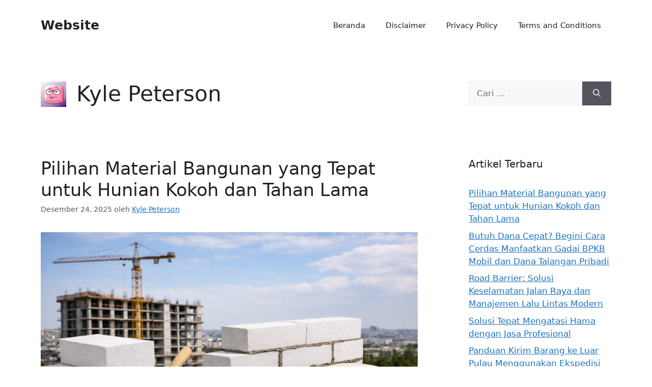

--- FILE ---
content_type: text/html; charset=UTF-8
request_url: https://medalsofhonor.org/author/kylepeterson/
body_size: 14921
content:
<!DOCTYPE html>
<html lang="id">
<head>
	<meta charset="UTF-8">
	<meta name='robots' content='noindex, follow' />
<meta name="viewport" content="width=device-width, initial-scale=1">
	<!-- This site is optimized with the Yoast SEO plugin v26.8 - https://yoast.com/product/yoast-seo-wordpress/ -->
	<title>Kyle Peterson, Author at Website</title>
	<meta property="og:locale" content="id_ID" />
	<meta property="og:type" content="profile" />
	<meta property="og:title" content="Kyle Peterson, Author at Website" />
	<meta property="og:url" content="https://medalsofhonor.org/author/kylepeterson/" />
	<meta property="og:site_name" content="Website" />
	<meta property="og:image" content="https://secure.gravatar.com/avatar/d0a84b4721d6dea9f8c73261f145c822?s=500&d=wavatar&r=x" />
	<meta name="twitter:card" content="summary_large_image" />
	<script type="application/ld+json" class="yoast-schema-graph">{"@context":"https://schema.org","@graph":[{"@type":"ProfilePage","@id":"https://medalsofhonor.org/author/kylepeterson/","url":"https://medalsofhonor.org/author/kylepeterson/","name":"Kyle Peterson, Author at Website","isPartOf":{"@id":"https://medalsofhonor.org/#website"},"primaryImageOfPage":{"@id":"https://medalsofhonor.org/author/kylepeterson/#primaryimage"},"image":{"@id":"https://medalsofhonor.org/author/kylepeterson/#primaryimage"},"thumbnailUrl":"https://medalsofhonor.org/wp-content/uploads/2025/12/Pilihan-Material-Bangunan-yang-Tepat-untuk-Hunian-Kokoh-dan-Tahan-Lama.png","breadcrumb":{"@id":"https://medalsofhonor.org/author/kylepeterson/#breadcrumb"},"inLanguage":"id","potentialAction":[{"@type":"ReadAction","target":["https://medalsofhonor.org/author/kylepeterson/"]}]},{"@type":"ImageObject","inLanguage":"id","@id":"https://medalsofhonor.org/author/kylepeterson/#primaryimage","url":"https://medalsofhonor.org/wp-content/uploads/2025/12/Pilihan-Material-Bangunan-yang-Tepat-untuk-Hunian-Kokoh-dan-Tahan-Lama.png","contentUrl":"https://medalsofhonor.org/wp-content/uploads/2025/12/Pilihan-Material-Bangunan-yang-Tepat-untuk-Hunian-Kokoh-dan-Tahan-Lama.png","width":900,"height":600},{"@type":"BreadcrumbList","@id":"https://medalsofhonor.org/author/kylepeterson/#breadcrumb","itemListElement":[{"@type":"ListItem","position":1,"name":"Home","item":"https://medalsofhonor.org/"},{"@type":"ListItem","position":2,"name":"Archives for Kyle Peterson"}]},{"@type":"WebSite","@id":"https://medalsofhonor.org/#website","url":"https://medalsofhonor.org/","name":"Website","description":"Website","publisher":{"@id":"https://medalsofhonor.org/#/schema/person/b8491282dd7314ea3b83bc06a4d58b71"},"potentialAction":[{"@type":"SearchAction","target":{"@type":"EntryPoint","urlTemplate":"https://medalsofhonor.org/?s={search_term_string}"},"query-input":{"@type":"PropertyValueSpecification","valueRequired":true,"valueName":"search_term_string"}}],"inLanguage":"id"},{"@type":["Person","Organization"],"@id":"https://medalsofhonor.org/#/schema/person/b8491282dd7314ea3b83bc06a4d58b71","name":"Kyle Peterson","image":{"@type":"ImageObject","inLanguage":"id","@id":"https://medalsofhonor.org/#/schema/person/image/","url":"https://secure.gravatar.com/avatar/9baae8830d3763651f1cbb851c9863d37d4790d4da2393d80e2aa8ee8d35b749?s=96&d=wavatar&r=x","contentUrl":"https://secure.gravatar.com/avatar/9baae8830d3763651f1cbb851c9863d37d4790d4da2393d80e2aa8ee8d35b749?s=96&d=wavatar&r=x","caption":"Kyle Peterson"},"logo":{"@id":"https://medalsofhonor.org/#/schema/person/image/"},"mainEntityOfPage":{"@id":"https://medalsofhonor.org/author/kylepeterson/"}}]}</script>
	<!-- / Yoast SEO plugin. -->


<link rel="alternate" type="application/rss+xml" title="Website &raquo; Feed" href="https://medalsofhonor.org/feed/" />
<link rel="alternate" type="application/rss+xml" title="Website &raquo; Umpan Komentar" href="https://medalsofhonor.org/comments/feed/" />
<link rel="alternate" type="application/rss+xml" title="Pos Website &raquo; oleh Umpan Kyle Peterson" href="https://medalsofhonor.org/author/kylepeterson/feed/" />
<style id='wp-img-auto-sizes-contain-inline-css'>
img:is([sizes=auto i],[sizes^="auto," i]){contain-intrinsic-size:3000px 1500px}
/*# sourceURL=wp-img-auto-sizes-contain-inline-css */
</style>
<style id='wp-emoji-styles-inline-css'>

	img.wp-smiley, img.emoji {
		display: inline !important;
		border: none !important;
		box-shadow: none !important;
		height: 1em !important;
		width: 1em !important;
		margin: 0 0.07em !important;
		vertical-align: -0.1em !important;
		background: none !important;
		padding: 0 !important;
	}
/*# sourceURL=wp-emoji-styles-inline-css */
</style>
<style id='wp-block-library-inline-css'>
:root{--wp-block-synced-color:#7a00df;--wp-block-synced-color--rgb:122,0,223;--wp-bound-block-color:var(--wp-block-synced-color);--wp-editor-canvas-background:#ddd;--wp-admin-theme-color:#007cba;--wp-admin-theme-color--rgb:0,124,186;--wp-admin-theme-color-darker-10:#006ba1;--wp-admin-theme-color-darker-10--rgb:0,107,160.5;--wp-admin-theme-color-darker-20:#005a87;--wp-admin-theme-color-darker-20--rgb:0,90,135;--wp-admin-border-width-focus:2px}@media (min-resolution:192dpi){:root{--wp-admin-border-width-focus:1.5px}}.wp-element-button{cursor:pointer}:root .has-very-light-gray-background-color{background-color:#eee}:root .has-very-dark-gray-background-color{background-color:#313131}:root .has-very-light-gray-color{color:#eee}:root .has-very-dark-gray-color{color:#313131}:root .has-vivid-green-cyan-to-vivid-cyan-blue-gradient-background{background:linear-gradient(135deg,#00d084,#0693e3)}:root .has-purple-crush-gradient-background{background:linear-gradient(135deg,#34e2e4,#4721fb 50%,#ab1dfe)}:root .has-hazy-dawn-gradient-background{background:linear-gradient(135deg,#faaca8,#dad0ec)}:root .has-subdued-olive-gradient-background{background:linear-gradient(135deg,#fafae1,#67a671)}:root .has-atomic-cream-gradient-background{background:linear-gradient(135deg,#fdd79a,#004a59)}:root .has-nightshade-gradient-background{background:linear-gradient(135deg,#330968,#31cdcf)}:root .has-midnight-gradient-background{background:linear-gradient(135deg,#020381,#2874fc)}:root{--wp--preset--font-size--normal:16px;--wp--preset--font-size--huge:42px}.has-regular-font-size{font-size:1em}.has-larger-font-size{font-size:2.625em}.has-normal-font-size{font-size:var(--wp--preset--font-size--normal)}.has-huge-font-size{font-size:var(--wp--preset--font-size--huge)}.has-text-align-center{text-align:center}.has-text-align-left{text-align:left}.has-text-align-right{text-align:right}.has-fit-text{white-space:nowrap!important}#end-resizable-editor-section{display:none}.aligncenter{clear:both}.items-justified-left{justify-content:flex-start}.items-justified-center{justify-content:center}.items-justified-right{justify-content:flex-end}.items-justified-space-between{justify-content:space-between}.screen-reader-text{border:0;clip-path:inset(50%);height:1px;margin:-1px;overflow:hidden;padding:0;position:absolute;width:1px;word-wrap:normal!important}.screen-reader-text:focus{background-color:#ddd;clip-path:none;color:#444;display:block;font-size:1em;height:auto;left:5px;line-height:normal;padding:15px 23px 14px;text-decoration:none;top:5px;width:auto;z-index:100000}html :where(.has-border-color){border-style:solid}html :where([style*=border-top-color]){border-top-style:solid}html :where([style*=border-right-color]){border-right-style:solid}html :where([style*=border-bottom-color]){border-bottom-style:solid}html :where([style*=border-left-color]){border-left-style:solid}html :where([style*=border-width]){border-style:solid}html :where([style*=border-top-width]){border-top-style:solid}html :where([style*=border-right-width]){border-right-style:solid}html :where([style*=border-bottom-width]){border-bottom-style:solid}html :where([style*=border-left-width]){border-left-style:solid}html :where(img[class*=wp-image-]){height:auto;max-width:100%}:where(figure){margin:0 0 1em}html :where(.is-position-sticky){--wp-admin--admin-bar--position-offset:var(--wp-admin--admin-bar--height,0px)}@media screen and (max-width:600px){html :where(.is-position-sticky){--wp-admin--admin-bar--position-offset:0px}}

/*# sourceURL=wp-block-library-inline-css */
</style><style id='wp-block-latest-posts-inline-css'>
.wp-block-latest-posts{box-sizing:border-box}.wp-block-latest-posts.alignleft{margin-right:2em}.wp-block-latest-posts.alignright{margin-left:2em}.wp-block-latest-posts.wp-block-latest-posts__list{list-style:none}.wp-block-latest-posts.wp-block-latest-posts__list li{clear:both;overflow-wrap:break-word}.wp-block-latest-posts.is-grid{display:flex;flex-wrap:wrap}.wp-block-latest-posts.is-grid li{margin:0 1.25em 1.25em 0;width:100%}@media (min-width:600px){.wp-block-latest-posts.columns-2 li{width:calc(50% - .625em)}.wp-block-latest-posts.columns-2 li:nth-child(2n){margin-right:0}.wp-block-latest-posts.columns-3 li{width:calc(33.33333% - .83333em)}.wp-block-latest-posts.columns-3 li:nth-child(3n){margin-right:0}.wp-block-latest-posts.columns-4 li{width:calc(25% - .9375em)}.wp-block-latest-posts.columns-4 li:nth-child(4n){margin-right:0}.wp-block-latest-posts.columns-5 li{width:calc(20% - 1em)}.wp-block-latest-posts.columns-5 li:nth-child(5n){margin-right:0}.wp-block-latest-posts.columns-6 li{width:calc(16.66667% - 1.04167em)}.wp-block-latest-posts.columns-6 li:nth-child(6n){margin-right:0}}:root :where(.wp-block-latest-posts.is-grid){padding:0}:root :where(.wp-block-latest-posts.wp-block-latest-posts__list){padding-left:0}.wp-block-latest-posts__post-author,.wp-block-latest-posts__post-date{display:block;font-size:.8125em}.wp-block-latest-posts__post-excerpt,.wp-block-latest-posts__post-full-content{margin-bottom:1em;margin-top:.5em}.wp-block-latest-posts__featured-image a{display:inline-block}.wp-block-latest-posts__featured-image img{height:auto;max-width:100%;width:auto}.wp-block-latest-posts__featured-image.alignleft{float:left;margin-right:1em}.wp-block-latest-posts__featured-image.alignright{float:right;margin-left:1em}.wp-block-latest-posts__featured-image.aligncenter{margin-bottom:1em;text-align:center}
/*# sourceURL=https://medalsofhonor.org/wp-includes/blocks/latest-posts/style.min.css */
</style>
<style id='global-styles-inline-css'>
:root{--wp--preset--aspect-ratio--square: 1;--wp--preset--aspect-ratio--4-3: 4/3;--wp--preset--aspect-ratio--3-4: 3/4;--wp--preset--aspect-ratio--3-2: 3/2;--wp--preset--aspect-ratio--2-3: 2/3;--wp--preset--aspect-ratio--16-9: 16/9;--wp--preset--aspect-ratio--9-16: 9/16;--wp--preset--color--black: #000000;--wp--preset--color--cyan-bluish-gray: #abb8c3;--wp--preset--color--white: #ffffff;--wp--preset--color--pale-pink: #f78da7;--wp--preset--color--vivid-red: #cf2e2e;--wp--preset--color--luminous-vivid-orange: #ff6900;--wp--preset--color--luminous-vivid-amber: #fcb900;--wp--preset--color--light-green-cyan: #7bdcb5;--wp--preset--color--vivid-green-cyan: #00d084;--wp--preset--color--pale-cyan-blue: #8ed1fc;--wp--preset--color--vivid-cyan-blue: #0693e3;--wp--preset--color--vivid-purple: #9b51e0;--wp--preset--color--contrast: var(--contrast);--wp--preset--color--contrast-2: var(--contrast-2);--wp--preset--color--contrast-3: var(--contrast-3);--wp--preset--color--base: var(--base);--wp--preset--color--base-2: var(--base-2);--wp--preset--color--base-3: var(--base-3);--wp--preset--color--accent: var(--accent);--wp--preset--gradient--vivid-cyan-blue-to-vivid-purple: linear-gradient(135deg,rgb(6,147,227) 0%,rgb(155,81,224) 100%);--wp--preset--gradient--light-green-cyan-to-vivid-green-cyan: linear-gradient(135deg,rgb(122,220,180) 0%,rgb(0,208,130) 100%);--wp--preset--gradient--luminous-vivid-amber-to-luminous-vivid-orange: linear-gradient(135deg,rgb(252,185,0) 0%,rgb(255,105,0) 100%);--wp--preset--gradient--luminous-vivid-orange-to-vivid-red: linear-gradient(135deg,rgb(255,105,0) 0%,rgb(207,46,46) 100%);--wp--preset--gradient--very-light-gray-to-cyan-bluish-gray: linear-gradient(135deg,rgb(238,238,238) 0%,rgb(169,184,195) 100%);--wp--preset--gradient--cool-to-warm-spectrum: linear-gradient(135deg,rgb(74,234,220) 0%,rgb(151,120,209) 20%,rgb(207,42,186) 40%,rgb(238,44,130) 60%,rgb(251,105,98) 80%,rgb(254,248,76) 100%);--wp--preset--gradient--blush-light-purple: linear-gradient(135deg,rgb(255,206,236) 0%,rgb(152,150,240) 100%);--wp--preset--gradient--blush-bordeaux: linear-gradient(135deg,rgb(254,205,165) 0%,rgb(254,45,45) 50%,rgb(107,0,62) 100%);--wp--preset--gradient--luminous-dusk: linear-gradient(135deg,rgb(255,203,112) 0%,rgb(199,81,192) 50%,rgb(65,88,208) 100%);--wp--preset--gradient--pale-ocean: linear-gradient(135deg,rgb(255,245,203) 0%,rgb(182,227,212) 50%,rgb(51,167,181) 100%);--wp--preset--gradient--electric-grass: linear-gradient(135deg,rgb(202,248,128) 0%,rgb(113,206,126) 100%);--wp--preset--gradient--midnight: linear-gradient(135deg,rgb(2,3,129) 0%,rgb(40,116,252) 100%);--wp--preset--font-size--small: 13px;--wp--preset--font-size--medium: 20px;--wp--preset--font-size--large: 36px;--wp--preset--font-size--x-large: 42px;--wp--preset--spacing--20: 0.44rem;--wp--preset--spacing--30: 0.67rem;--wp--preset--spacing--40: 1rem;--wp--preset--spacing--50: 1.5rem;--wp--preset--spacing--60: 2.25rem;--wp--preset--spacing--70: 3.38rem;--wp--preset--spacing--80: 5.06rem;--wp--preset--shadow--natural: 6px 6px 9px rgba(0, 0, 0, 0.2);--wp--preset--shadow--deep: 12px 12px 50px rgba(0, 0, 0, 0.4);--wp--preset--shadow--sharp: 6px 6px 0px rgba(0, 0, 0, 0.2);--wp--preset--shadow--outlined: 6px 6px 0px -3px rgb(255, 255, 255), 6px 6px rgb(0, 0, 0);--wp--preset--shadow--crisp: 6px 6px 0px rgb(0, 0, 0);}:where(.is-layout-flex){gap: 0.5em;}:where(.is-layout-grid){gap: 0.5em;}body .is-layout-flex{display: flex;}.is-layout-flex{flex-wrap: wrap;align-items: center;}.is-layout-flex > :is(*, div){margin: 0;}body .is-layout-grid{display: grid;}.is-layout-grid > :is(*, div){margin: 0;}:where(.wp-block-columns.is-layout-flex){gap: 2em;}:where(.wp-block-columns.is-layout-grid){gap: 2em;}:where(.wp-block-post-template.is-layout-flex){gap: 1.25em;}:where(.wp-block-post-template.is-layout-grid){gap: 1.25em;}.has-black-color{color: var(--wp--preset--color--black) !important;}.has-cyan-bluish-gray-color{color: var(--wp--preset--color--cyan-bluish-gray) !important;}.has-white-color{color: var(--wp--preset--color--white) !important;}.has-pale-pink-color{color: var(--wp--preset--color--pale-pink) !important;}.has-vivid-red-color{color: var(--wp--preset--color--vivid-red) !important;}.has-luminous-vivid-orange-color{color: var(--wp--preset--color--luminous-vivid-orange) !important;}.has-luminous-vivid-amber-color{color: var(--wp--preset--color--luminous-vivid-amber) !important;}.has-light-green-cyan-color{color: var(--wp--preset--color--light-green-cyan) !important;}.has-vivid-green-cyan-color{color: var(--wp--preset--color--vivid-green-cyan) !important;}.has-pale-cyan-blue-color{color: var(--wp--preset--color--pale-cyan-blue) !important;}.has-vivid-cyan-blue-color{color: var(--wp--preset--color--vivid-cyan-blue) !important;}.has-vivid-purple-color{color: var(--wp--preset--color--vivid-purple) !important;}.has-black-background-color{background-color: var(--wp--preset--color--black) !important;}.has-cyan-bluish-gray-background-color{background-color: var(--wp--preset--color--cyan-bluish-gray) !important;}.has-white-background-color{background-color: var(--wp--preset--color--white) !important;}.has-pale-pink-background-color{background-color: var(--wp--preset--color--pale-pink) !important;}.has-vivid-red-background-color{background-color: var(--wp--preset--color--vivid-red) !important;}.has-luminous-vivid-orange-background-color{background-color: var(--wp--preset--color--luminous-vivid-orange) !important;}.has-luminous-vivid-amber-background-color{background-color: var(--wp--preset--color--luminous-vivid-amber) !important;}.has-light-green-cyan-background-color{background-color: var(--wp--preset--color--light-green-cyan) !important;}.has-vivid-green-cyan-background-color{background-color: var(--wp--preset--color--vivid-green-cyan) !important;}.has-pale-cyan-blue-background-color{background-color: var(--wp--preset--color--pale-cyan-blue) !important;}.has-vivid-cyan-blue-background-color{background-color: var(--wp--preset--color--vivid-cyan-blue) !important;}.has-vivid-purple-background-color{background-color: var(--wp--preset--color--vivid-purple) !important;}.has-black-border-color{border-color: var(--wp--preset--color--black) !important;}.has-cyan-bluish-gray-border-color{border-color: var(--wp--preset--color--cyan-bluish-gray) !important;}.has-white-border-color{border-color: var(--wp--preset--color--white) !important;}.has-pale-pink-border-color{border-color: var(--wp--preset--color--pale-pink) !important;}.has-vivid-red-border-color{border-color: var(--wp--preset--color--vivid-red) !important;}.has-luminous-vivid-orange-border-color{border-color: var(--wp--preset--color--luminous-vivid-orange) !important;}.has-luminous-vivid-amber-border-color{border-color: var(--wp--preset--color--luminous-vivid-amber) !important;}.has-light-green-cyan-border-color{border-color: var(--wp--preset--color--light-green-cyan) !important;}.has-vivid-green-cyan-border-color{border-color: var(--wp--preset--color--vivid-green-cyan) !important;}.has-pale-cyan-blue-border-color{border-color: var(--wp--preset--color--pale-cyan-blue) !important;}.has-vivid-cyan-blue-border-color{border-color: var(--wp--preset--color--vivid-cyan-blue) !important;}.has-vivid-purple-border-color{border-color: var(--wp--preset--color--vivid-purple) !important;}.has-vivid-cyan-blue-to-vivid-purple-gradient-background{background: var(--wp--preset--gradient--vivid-cyan-blue-to-vivid-purple) !important;}.has-light-green-cyan-to-vivid-green-cyan-gradient-background{background: var(--wp--preset--gradient--light-green-cyan-to-vivid-green-cyan) !important;}.has-luminous-vivid-amber-to-luminous-vivid-orange-gradient-background{background: var(--wp--preset--gradient--luminous-vivid-amber-to-luminous-vivid-orange) !important;}.has-luminous-vivid-orange-to-vivid-red-gradient-background{background: var(--wp--preset--gradient--luminous-vivid-orange-to-vivid-red) !important;}.has-very-light-gray-to-cyan-bluish-gray-gradient-background{background: var(--wp--preset--gradient--very-light-gray-to-cyan-bluish-gray) !important;}.has-cool-to-warm-spectrum-gradient-background{background: var(--wp--preset--gradient--cool-to-warm-spectrum) !important;}.has-blush-light-purple-gradient-background{background: var(--wp--preset--gradient--blush-light-purple) !important;}.has-blush-bordeaux-gradient-background{background: var(--wp--preset--gradient--blush-bordeaux) !important;}.has-luminous-dusk-gradient-background{background: var(--wp--preset--gradient--luminous-dusk) !important;}.has-pale-ocean-gradient-background{background: var(--wp--preset--gradient--pale-ocean) !important;}.has-electric-grass-gradient-background{background: var(--wp--preset--gradient--electric-grass) !important;}.has-midnight-gradient-background{background: var(--wp--preset--gradient--midnight) !important;}.has-small-font-size{font-size: var(--wp--preset--font-size--small) !important;}.has-medium-font-size{font-size: var(--wp--preset--font-size--medium) !important;}.has-large-font-size{font-size: var(--wp--preset--font-size--large) !important;}.has-x-large-font-size{font-size: var(--wp--preset--font-size--x-large) !important;}
/*# sourceURL=global-styles-inline-css */
</style>

<style id='classic-theme-styles-inline-css'>
/*! This file is auto-generated */
.wp-block-button__link{color:#fff;background-color:#32373c;border-radius:9999px;box-shadow:none;text-decoration:none;padding:calc(.667em + 2px) calc(1.333em + 2px);font-size:1.125em}.wp-block-file__button{background:#32373c;color:#fff;text-decoration:none}
/*# sourceURL=/wp-includes/css/classic-themes.min.css */
</style>
<link rel='stylesheet' id='generate-style-css' href='https://medalsofhonor.org/wp-content/themes/generatepress/assets/css/main.min.css?ver=3.5.1' media='all' />
<style id='generate-style-inline-css'>
body{background-color:#ffffff;color:var(--contrast);}a{color:var(--accent);}a{text-decoration:underline;}.entry-title a, .site-branding a, a.button, .wp-block-button__link, .main-navigation a{text-decoration:none;}a:hover, a:focus, a:active{color:var(--contrast);}.wp-block-group__inner-container{max-width:1200px;margin-left:auto;margin-right:auto;}:root{--contrast:#222222;--contrast-2:#575760;--contrast-3:#b2b2be;--base:#f0f0f0;--base-2:#f7f8f9;--base-3:#ffffff;--accent:#1e73be;}:root .has-contrast-color{color:var(--contrast);}:root .has-contrast-background-color{background-color:var(--contrast);}:root .has-contrast-2-color{color:var(--contrast-2);}:root .has-contrast-2-background-color{background-color:var(--contrast-2);}:root .has-contrast-3-color{color:var(--contrast-3);}:root .has-contrast-3-background-color{background-color:var(--contrast-3);}:root .has-base-color{color:var(--base);}:root .has-base-background-color{background-color:var(--base);}:root .has-base-2-color{color:var(--base-2);}:root .has-base-2-background-color{background-color:var(--base-2);}:root .has-base-3-color{color:var(--base-3);}:root .has-base-3-background-color{background-color:var(--base-3);}:root .has-accent-color{color:var(--accent);}:root .has-accent-background-color{background-color:var(--accent);}.top-bar{background-color:#636363;color:#ffffff;}.top-bar a{color:#ffffff;}.top-bar a:hover{color:#303030;}.site-header{background-color:var(--base-3);}.main-title a,.main-title a:hover{color:var(--contrast);}.site-description{color:var(--contrast-2);}.mobile-menu-control-wrapper .menu-toggle,.mobile-menu-control-wrapper .menu-toggle:hover,.mobile-menu-control-wrapper .menu-toggle:focus,.has-inline-mobile-toggle #site-navigation.toggled{background-color:rgba(0, 0, 0, 0.02);}.main-navigation,.main-navigation ul ul{background-color:var(--base-3);}.main-navigation .main-nav ul li a, .main-navigation .menu-toggle, .main-navigation .menu-bar-items{color:var(--contrast);}.main-navigation .main-nav ul li:not([class*="current-menu-"]):hover > a, .main-navigation .main-nav ul li:not([class*="current-menu-"]):focus > a, .main-navigation .main-nav ul li.sfHover:not([class*="current-menu-"]) > a, .main-navigation .menu-bar-item:hover > a, .main-navigation .menu-bar-item.sfHover > a{color:var(--accent);}button.menu-toggle:hover,button.menu-toggle:focus{color:var(--contrast);}.main-navigation .main-nav ul li[class*="current-menu-"] > a{color:var(--accent);}.navigation-search input[type="search"],.navigation-search input[type="search"]:active, .navigation-search input[type="search"]:focus, .main-navigation .main-nav ul li.search-item.active > a, .main-navigation .menu-bar-items .search-item.active > a{color:var(--accent);}.main-navigation ul ul{background-color:var(--base);}.separate-containers .inside-article, .separate-containers .comments-area, .separate-containers .page-header, .one-container .container, .separate-containers .paging-navigation, .inside-page-header{background-color:var(--base-3);}.entry-title a{color:var(--contrast);}.entry-title a:hover{color:var(--contrast-2);}.entry-meta{color:var(--contrast-2);}.sidebar .widget{background-color:var(--base-3);}.footer-widgets{background-color:var(--base-3);}.site-info{background-color:var(--base-3);}input[type="text"],input[type="email"],input[type="url"],input[type="password"],input[type="search"],input[type="tel"],input[type="number"],textarea,select{color:var(--contrast);background-color:var(--base-2);border-color:var(--base);}input[type="text"]:focus,input[type="email"]:focus,input[type="url"]:focus,input[type="password"]:focus,input[type="search"]:focus,input[type="tel"]:focus,input[type="number"]:focus,textarea:focus,select:focus{color:var(--contrast);background-color:var(--base-2);border-color:var(--contrast-3);}button,html input[type="button"],input[type="reset"],input[type="submit"],a.button,a.wp-block-button__link:not(.has-background){color:#ffffff;background-color:#55555e;}button:hover,html input[type="button"]:hover,input[type="reset"]:hover,input[type="submit"]:hover,a.button:hover,button:focus,html input[type="button"]:focus,input[type="reset"]:focus,input[type="submit"]:focus,a.button:focus,a.wp-block-button__link:not(.has-background):active,a.wp-block-button__link:not(.has-background):focus,a.wp-block-button__link:not(.has-background):hover{color:#ffffff;background-color:#3f4047;}a.generate-back-to-top{background-color:rgba( 0,0,0,0.4 );color:#ffffff;}a.generate-back-to-top:hover,a.generate-back-to-top:focus{background-color:rgba( 0,0,0,0.6 );color:#ffffff;}:root{--gp-search-modal-bg-color:var(--base-3);--gp-search-modal-text-color:var(--contrast);--gp-search-modal-overlay-bg-color:rgba(0,0,0,0.2);}@media (max-width:768px){.main-navigation .menu-bar-item:hover > a, .main-navigation .menu-bar-item.sfHover > a{background:none;color:var(--contrast);}}.nav-below-header .main-navigation .inside-navigation.grid-container, .nav-above-header .main-navigation .inside-navigation.grid-container{padding:0px 20px 0px 20px;}.site-main .wp-block-group__inner-container{padding:40px;}.separate-containers .paging-navigation{padding-top:20px;padding-bottom:20px;}.entry-content .alignwide, body:not(.no-sidebar) .entry-content .alignfull{margin-left:-40px;width:calc(100% + 80px);max-width:calc(100% + 80px);}.rtl .menu-item-has-children .dropdown-menu-toggle{padding-left:20px;}.rtl .main-navigation .main-nav ul li.menu-item-has-children > a{padding-right:20px;}@media (max-width:768px){.separate-containers .inside-article, .separate-containers .comments-area, .separate-containers .page-header, .separate-containers .paging-navigation, .one-container .site-content, .inside-page-header{padding:30px;}.site-main .wp-block-group__inner-container{padding:30px;}.inside-top-bar{padding-right:30px;padding-left:30px;}.inside-header{padding-right:30px;padding-left:30px;}.widget-area .widget{padding-top:30px;padding-right:30px;padding-bottom:30px;padding-left:30px;}.footer-widgets-container{padding-top:30px;padding-right:30px;padding-bottom:30px;padding-left:30px;}.inside-site-info{padding-right:30px;padding-left:30px;}.entry-content .alignwide, body:not(.no-sidebar) .entry-content .alignfull{margin-left:-30px;width:calc(100% + 60px);max-width:calc(100% + 60px);}.one-container .site-main .paging-navigation{margin-bottom:20px;}}/* End cached CSS */.is-right-sidebar{width:30%;}.is-left-sidebar{width:30%;}.site-content .content-area{width:70%;}@media (max-width:768px){.main-navigation .menu-toggle,.sidebar-nav-mobile:not(#sticky-placeholder){display:block;}.main-navigation ul,.gen-sidebar-nav,.main-navigation:not(.slideout-navigation):not(.toggled) .main-nav > ul,.has-inline-mobile-toggle #site-navigation .inside-navigation > *:not(.navigation-search):not(.main-nav){display:none;}.nav-align-right .inside-navigation,.nav-align-center .inside-navigation{justify-content:space-between;}.has-inline-mobile-toggle .mobile-menu-control-wrapper{display:flex;flex-wrap:wrap;}.has-inline-mobile-toggle .inside-header{flex-direction:row;text-align:left;flex-wrap:wrap;}.has-inline-mobile-toggle .header-widget,.has-inline-mobile-toggle #site-navigation{flex-basis:100%;}.nav-float-left .has-inline-mobile-toggle #site-navigation{order:10;}}
/*# sourceURL=generate-style-inline-css */
</style>
<link rel="https://api.w.org/" href="https://medalsofhonor.org/wp-json/" /><link rel="alternate" title="JSON" type="application/json" href="https://medalsofhonor.org/wp-json/wp/v2/users/1" /><link rel="EditURI" type="application/rsd+xml" title="RSD" href="https://medalsofhonor.org/xmlrpc.php?rsd" />
<meta name="generator" content="WordPress 6.9" />
</head>

<body class="archive author author-kylepeterson author-1 wp-embed-responsive wp-theme-generatepress right-sidebar nav-float-right separate-containers header-aligned-left dropdown-hover" itemtype="https://schema.org/Blog" itemscope>
	<a class="screen-reader-text skip-link" href="#content" title="Langsung ke isi">Langsung ke isi</a>		<header class="site-header has-inline-mobile-toggle" id="masthead" aria-label="Situs"  itemtype="https://schema.org/WPHeader" itemscope>
			<div class="inside-header grid-container">
				<div class="site-branding">
						<p class="main-title" itemprop="headline">
					<a href="https://medalsofhonor.org/" rel="home">Website</a>
				</p>
						
					</div>	<nav class="main-navigation mobile-menu-control-wrapper" id="mobile-menu-control-wrapper" aria-label="Toggle Ponsel">
				<button data-nav="site-navigation" class="menu-toggle" aria-controls="primary-menu" aria-expanded="false">
			<span class="gp-icon icon-menu-bars"><svg viewBox="0 0 512 512" aria-hidden="true" xmlns="http://www.w3.org/2000/svg" width="1em" height="1em"><path d="M0 96c0-13.255 10.745-24 24-24h464c13.255 0 24 10.745 24 24s-10.745 24-24 24H24c-13.255 0-24-10.745-24-24zm0 160c0-13.255 10.745-24 24-24h464c13.255 0 24 10.745 24 24s-10.745 24-24 24H24c-13.255 0-24-10.745-24-24zm0 160c0-13.255 10.745-24 24-24h464c13.255 0 24 10.745 24 24s-10.745 24-24 24H24c-13.255 0-24-10.745-24-24z" /></svg><svg viewBox="0 0 512 512" aria-hidden="true" xmlns="http://www.w3.org/2000/svg" width="1em" height="1em"><path d="M71.029 71.029c9.373-9.372 24.569-9.372 33.942 0L256 222.059l151.029-151.03c9.373-9.372 24.569-9.372 33.942 0 9.372 9.373 9.372 24.569 0 33.942L289.941 256l151.03 151.029c9.372 9.373 9.372 24.569 0 33.942-9.373 9.372-24.569 9.372-33.942 0L256 289.941l-151.029 151.03c-9.373 9.372-24.569 9.372-33.942 0-9.372-9.373-9.372-24.569 0-33.942L222.059 256 71.029 104.971c-9.372-9.373-9.372-24.569 0-33.942z" /></svg></span><span class="screen-reader-text">Menu</span>		</button>
	</nav>
			<nav class="main-navigation sub-menu-right" id="site-navigation" aria-label="Utama"  itemtype="https://schema.org/SiteNavigationElement" itemscope>
			<div class="inside-navigation grid-container">
								<button class="menu-toggle" aria-controls="primary-menu" aria-expanded="false">
					<span class="gp-icon icon-menu-bars"><svg viewBox="0 0 512 512" aria-hidden="true" xmlns="http://www.w3.org/2000/svg" width="1em" height="1em"><path d="M0 96c0-13.255 10.745-24 24-24h464c13.255 0 24 10.745 24 24s-10.745 24-24 24H24c-13.255 0-24-10.745-24-24zm0 160c0-13.255 10.745-24 24-24h464c13.255 0 24 10.745 24 24s-10.745 24-24 24H24c-13.255 0-24-10.745-24-24zm0 160c0-13.255 10.745-24 24-24h464c13.255 0 24 10.745 24 24s-10.745 24-24 24H24c-13.255 0-24-10.745-24-24z" /></svg><svg viewBox="0 0 512 512" aria-hidden="true" xmlns="http://www.w3.org/2000/svg" width="1em" height="1em"><path d="M71.029 71.029c9.373-9.372 24.569-9.372 33.942 0L256 222.059l151.029-151.03c9.373-9.372 24.569-9.372 33.942 0 9.372 9.373 9.372 24.569 0 33.942L289.941 256l151.03 151.029c9.372 9.373 9.372 24.569 0 33.942-9.373 9.372-24.569 9.372-33.942 0L256 289.941l-151.029 151.03c-9.373 9.372-24.569 9.372-33.942 0-9.372-9.373-9.372-24.569 0-33.942L222.059 256 71.029 104.971c-9.372-9.373-9.372-24.569 0-33.942z" /></svg></span><span class="mobile-menu">Menu</span>				</button>
				<div id="primary-menu" class="main-nav"><ul id="menu-menu-1" class=" menu sf-menu"><li id="menu-item-63" class="menu-item menu-item-type-custom menu-item-object-custom menu-item-home menu-item-63"><a href="https://medalsofhonor.org/">Beranda</a></li>
<li id="menu-item-64" class="menu-item menu-item-type-post_type menu-item-object-page menu-item-64"><a href="https://medalsofhonor.org/disclaimer/">Disclaimer</a></li>
<li id="menu-item-65" class="menu-item menu-item-type-post_type menu-item-object-page menu-item-65"><a href="https://medalsofhonor.org/privacy-policy/">Privacy Policy</a></li>
<li id="menu-item-66" class="menu-item menu-item-type-post_type menu-item-object-page menu-item-66"><a href="https://medalsofhonor.org/terms-and-conditions/">Terms and Conditions</a></li>
</ul></div>			</div>
		</nav>
					</div>
		</header>
		
	<div class="site grid-container container hfeed" id="page">
				<div class="site-content" id="content">
			
	<div class="content-area" id="primary">
		<main class="site-main" id="main">
					<header class="page-header" aria-label="Halaman">
			
			<h1 class="page-title">
				<img alt='' src='https://secure.gravatar.com/avatar/9baae8830d3763651f1cbb851c9863d37d4790d4da2393d80e2aa8ee8d35b749?s=50&#038;d=wavatar&#038;r=x' srcset='https://secure.gravatar.com/avatar/9baae8830d3763651f1cbb851c9863d37d4790d4da2393d80e2aa8ee8d35b749?s=100&#038;d=wavatar&#038;r=x 2x' class='avatar avatar-50 photo' height='50' width='50' decoding='async'/><span class="vcard">Kyle Peterson</span>			</h1>

					</header>
		<article id="post-264" class="post-264 post type-post status-publish format-standard has-post-thumbnail hentry category-berita" itemtype="https://schema.org/CreativeWork" itemscope>
	<div class="inside-article">
					<header class="entry-header">
				<h2 class="entry-title" itemprop="headline"><a href="https://medalsofhonor.org/pilihan-material-bangunan-yang-tepat-untuk-hunian-kokoh-dan-tahan-lama/" rel="bookmark">Pilihan Material Bangunan yang Tepat untuk Hunian Kokoh dan Tahan Lama</a></h2>		<div class="entry-meta">
			<span class="posted-on"><time class="entry-date published" datetime="2025-12-24T14:47:17+07:00" itemprop="datePublished">Desember 24, 2025</time></span> <span class="byline">oleh <span class="author vcard" itemprop="author" itemtype="https://schema.org/Person" itemscope><a class="url fn n" href="https://medalsofhonor.org/author/kylepeterson/" title="Lihat semua tulisan oleh Kyle Peterson" rel="author" itemprop="url"><span class="author-name" itemprop="name">Kyle Peterson</span></a></span></span> 		</div>
					</header>
			<div class="post-image">
						
						<a href="https://medalsofhonor.org/pilihan-material-bangunan-yang-tepat-untuk-hunian-kokoh-dan-tahan-lama/">
							<img width="900" height="600" src="https://medalsofhonor.org/wp-content/uploads/2025/12/Pilihan-Material-Bangunan-yang-Tepat-untuk-Hunian-Kokoh-dan-Tahan-Lama.png" class="attachment-full size-full wp-post-image" alt="" itemprop="image" decoding="async" fetchpriority="high" srcset="https://medalsofhonor.org/wp-content/uploads/2025/12/Pilihan-Material-Bangunan-yang-Tepat-untuk-Hunian-Kokoh-dan-Tahan-Lama.png 900w, https://medalsofhonor.org/wp-content/uploads/2025/12/Pilihan-Material-Bangunan-yang-Tepat-untuk-Hunian-Kokoh-dan-Tahan-Lama-300x200.png 300w, https://medalsofhonor.org/wp-content/uploads/2025/12/Pilihan-Material-Bangunan-yang-Tepat-untuk-Hunian-Kokoh-dan-Tahan-Lama-768x512.png 768w" sizes="(max-width: 900px) 100vw, 900px" />
						</a>
					</div>
			<div class="entry-summary" itemprop="text">
				<p>Dalam membangun rumah, pemilihan material yang tepat menjadi faktor penting yang menentukan kekuatan dan ketahanan bangunan. Banyak orang berfokus pada desain dan tampilan luar rumah, namun melupakan hal mendasar yaitu kualitas bahan bangunan yang digunakan. Padahal, setiap komponen seperti perekat, bata, dan semen memiliki peran besar dalam menjaga struktur rumah agar tetap kuat dan tidak &#8230; <a title="Pilihan Material Bangunan yang Tepat untuk Hunian Kokoh dan Tahan Lama" class="read-more" href="https://medalsofhonor.org/pilihan-material-bangunan-yang-tepat-untuk-hunian-kokoh-dan-tahan-lama/" aria-label="Baca selengkapnya tentang Pilihan Material Bangunan yang Tepat untuk Hunian Kokoh dan Tahan Lama">Baca Selengkapnya</a></p>
			</div>

				<footer class="entry-meta" aria-label="Meta postingan">
			<span class="cat-links"><span class="gp-icon icon-categories"><svg viewBox="0 0 512 512" aria-hidden="true" xmlns="http://www.w3.org/2000/svg" width="1em" height="1em"><path d="M0 112c0-26.51 21.49-48 48-48h110.014a48 48 0 0143.592 27.907l12.349 26.791A16 16 0 00228.486 128H464c26.51 0 48 21.49 48 48v224c0 26.51-21.49 48-48 48H48c-26.51 0-48-21.49-48-48V112z" /></svg></span><span class="screen-reader-text">Kategori </span><a href="https://medalsofhonor.org/berita/" rel="category tag">Berita</a></span> 		</footer>
			</div>
</article>
<article id="post-260" class="post-260 post type-post status-publish format-standard has-post-thumbnail hentry category-tips" itemtype="https://schema.org/CreativeWork" itemscope>
	<div class="inside-article">
					<header class="entry-header">
				<h2 class="entry-title" itemprop="headline"><a href="https://medalsofhonor.org/utuh-dana-cepat-begini-cara-cerdas/" rel="bookmark">Butuh Dana Cepat? Begini Cara Cerdas Manfaatkan Gadai BPKB Mobil dan Dana Talangan Pribadi</a></h2>		<div class="entry-meta">
			<span class="posted-on"><time class="entry-date published" datetime="2025-10-25T16:09:45+07:00" itemprop="datePublished">Oktober 25, 2025</time></span> <span class="byline">oleh <span class="author vcard" itemprop="author" itemtype="https://schema.org/Person" itemscope><a class="url fn n" href="https://medalsofhonor.org/author/kylepeterson/" title="Lihat semua tulisan oleh Kyle Peterson" rel="author" itemprop="url"><span class="author-name" itemprop="name">Kyle Peterson</span></a></span></span> 		</div>
					</header>
			<div class="post-image">
						
						<a href="https://medalsofhonor.org/utuh-dana-cepat-begini-cara-cerdas/">
							<img width="626" height="417" src="https://medalsofhonor.org/wp-content/uploads/2025/10/gadai-hp-jakarta.jpg" class="attachment-full size-full wp-post-image" alt="" itemprop="image" decoding="async" srcset="https://medalsofhonor.org/wp-content/uploads/2025/10/gadai-hp-jakarta.jpg 626w, https://medalsofhonor.org/wp-content/uploads/2025/10/gadai-hp-jakarta-300x200.jpg 300w" sizes="(max-width: 626px) 100vw, 626px" />
						</a>
					</div>
			<div class="entry-summary" itemprop="text">
				<p>Kehidupan sering kali membawa kejutan dan tidak semuanya menyenangkan. Kadang kita harus menghadapi situasi mendesak: biaya rumah sakit yang tiba-tiba, tagihan sekolah anak, atau kebutuhan modal usaha yang tidak bisa ditunda. Dalam momen seperti ini, waktu menjadi hal yang paling berharga. Namun sayangnya, pengajuan pinjaman ke bank sering memakan waktu lama dan penuh persyaratan. Untungnya, &#8230; <a title="Butuh Dana Cepat? Begini Cara Cerdas Manfaatkan Gadai BPKB Mobil dan Dana Talangan Pribadi" class="read-more" href="https://medalsofhonor.org/utuh-dana-cepat-begini-cara-cerdas/" aria-label="Baca selengkapnya tentang Butuh Dana Cepat? Begini Cara Cerdas Manfaatkan Gadai BPKB Mobil dan Dana Talangan Pribadi">Baca Selengkapnya</a></p>
			</div>

				<footer class="entry-meta" aria-label="Meta postingan">
			<span class="cat-links"><span class="gp-icon icon-categories"><svg viewBox="0 0 512 512" aria-hidden="true" xmlns="http://www.w3.org/2000/svg" width="1em" height="1em"><path d="M0 112c0-26.51 21.49-48 48-48h110.014a48 48 0 0143.592 27.907l12.349 26.791A16 16 0 00228.486 128H464c26.51 0 48 21.49 48 48v224c0 26.51-21.49 48-48 48H48c-26.51 0-48-21.49-48-48V112z" /></svg></span><span class="screen-reader-text">Kategori </span><a href="https://medalsofhonor.org/tips/" rel="category tag">Tips</a></span> 		</footer>
			</div>
</article>
<article id="post-256" class="post-256 post type-post status-publish format-standard has-post-thumbnail hentry category-pengetahuan" itemtype="https://schema.org/CreativeWork" itemscope>
	<div class="inside-article">
					<header class="entry-header">
				<h2 class="entry-title" itemprop="headline"><a href="https://medalsofhonor.org/road-barrier-solusi-keselamatan-jalan-raya-dan-manajemen-lalu-lintas-modern/" rel="bookmark">Road Barrier: Solusi Keselamatan Jalan Raya dan Manajemen Lalu Lintas Modern</a></h2>		<div class="entry-meta">
			<span class="posted-on"><time class="entry-date published" datetime="2025-09-23T17:21:57+07:00" itemprop="datePublished">September 23, 2025</time></span> <span class="byline">oleh <span class="author vcard" itemprop="author" itemtype="https://schema.org/Person" itemscope><a class="url fn n" href="https://medalsofhonor.org/author/kylepeterson/" title="Lihat semua tulisan oleh Kyle Peterson" rel="author" itemprop="url"><span class="author-name" itemprop="name">Kyle Peterson</span></a></span></span> 		</div>
					</header>
			<div class="post-image">
						
						<a href="https://medalsofhonor.org/road-barrier-solusi-keselamatan-jalan-raya-dan-manajemen-lalu-lintas-modern/">
							<img width="900" height="600" src="https://medalsofhonor.org/wp-content/uploads/2025/09/Solusi-Keselamatan-Jalan-Raya-dan-Manajemen-Lalu-Lintas-Modern.png" class="attachment-full size-full wp-post-image" alt="" itemprop="image" decoding="async" loading="lazy" srcset="https://medalsofhonor.org/wp-content/uploads/2025/09/Solusi-Keselamatan-Jalan-Raya-dan-Manajemen-Lalu-Lintas-Modern.png 900w, https://medalsofhonor.org/wp-content/uploads/2025/09/Solusi-Keselamatan-Jalan-Raya-dan-Manajemen-Lalu-Lintas-Modern-300x200.png 300w, https://medalsofhonor.org/wp-content/uploads/2025/09/Solusi-Keselamatan-Jalan-Raya-dan-Manajemen-Lalu-Lintas-Modern-768x512.png 768w" sizes="auto, (max-width: 900px) 100vw, 900px" />
						</a>
					</div>
			<div class="entry-summary" itemprop="text">
				<p>Keselamatan di jalan raya adalah isu global yang tidak pernah berhenti dibahas. Dengan meningkatnya jumlah kendaraan setiap tahun, risiko kecelakaan pun ikut bertambah. Berbagai upaya telah dilakukan untuk menekan angka kecelakaan, mulai dari peningkatan kualitas jalan, penerapan teknologi lalu lintas, hingga penggunaan perlengkapan fisik seperti road barrier. Road barrier kini menjadi bagian penting dalam infrastruktur &#8230; <a title="Road Barrier: Solusi Keselamatan Jalan Raya dan Manajemen Lalu Lintas Modern" class="read-more" href="https://medalsofhonor.org/road-barrier-solusi-keselamatan-jalan-raya-dan-manajemen-lalu-lintas-modern/" aria-label="Baca selengkapnya tentang Road Barrier: Solusi Keselamatan Jalan Raya dan Manajemen Lalu Lintas Modern">Baca Selengkapnya</a></p>
			</div>

				<footer class="entry-meta" aria-label="Meta postingan">
			<span class="cat-links"><span class="gp-icon icon-categories"><svg viewBox="0 0 512 512" aria-hidden="true" xmlns="http://www.w3.org/2000/svg" width="1em" height="1em"><path d="M0 112c0-26.51 21.49-48 48-48h110.014a48 48 0 0143.592 27.907l12.349 26.791A16 16 0 00228.486 128H464c26.51 0 48 21.49 48 48v224c0 26.51-21.49 48-48 48H48c-26.51 0-48-21.49-48-48V112z" /></svg></span><span class="screen-reader-text">Kategori </span><a href="https://medalsofhonor.org/pengetahuan/" rel="category tag">Pengetahuan</a></span> 		</footer>
			</div>
</article>
<article id="post-253" class="post-253 post type-post status-publish format-standard has-post-thumbnail hentry category-pengetahuan" itemtype="https://schema.org/CreativeWork" itemscope>
	<div class="inside-article">
					<header class="entry-header">
				<h2 class="entry-title" itemprop="headline"><a href="https://medalsofhonor.org/solusi-tepat-mengatasi-hama-dengan-jasa-profesional/" rel="bookmark">Solusi Tepat Mengatasi Hama dengan Jasa Profesional</a></h2>		<div class="entry-meta">
			<span class="posted-on"><time class="entry-date published" datetime="2025-09-17T11:37:42+07:00" itemprop="datePublished">September 17, 2025</time></span> <span class="byline">oleh <span class="author vcard" itemprop="author" itemtype="https://schema.org/Person" itemscope><a class="url fn n" href="https://medalsofhonor.org/author/kylepeterson/" title="Lihat semua tulisan oleh Kyle Peterson" rel="author" itemprop="url"><span class="author-name" itemprop="name">Kyle Peterson</span></a></span></span> 		</div>
					</header>
			<div class="post-image">
						
						<a href="https://medalsofhonor.org/solusi-tepat-mengatasi-hama-dengan-jasa-profesional/">
							<img width="600" height="600" src="https://medalsofhonor.org/wp-content/uploads/2025/09/Solusi-Tepat-Mengatasi-Hama-dengan-Jasa-Profesional.png" class="attachment-full size-full wp-post-image" alt="" itemprop="image" decoding="async" loading="lazy" srcset="https://medalsofhonor.org/wp-content/uploads/2025/09/Solusi-Tepat-Mengatasi-Hama-dengan-Jasa-Profesional.png 600w, https://medalsofhonor.org/wp-content/uploads/2025/09/Solusi-Tepat-Mengatasi-Hama-dengan-Jasa-Profesional-300x300.png 300w, https://medalsofhonor.org/wp-content/uploads/2025/09/Solusi-Tepat-Mengatasi-Hama-dengan-Jasa-Profesional-150x150.png 150w" sizes="auto, (max-width: 600px) 100vw, 600px" />
						</a>
					</div>
			<div class="entry-summary" itemprop="text">
				<p>Masalah hama di rumah, kantor, maupun area bisnis memang bisa sangat merugikan. Kehadiran rayap, tikus, kecoa, dan berbagai jenis hama lainnya bukan hanya mengganggu kenyamanan, tetapi juga dapat merusak properti serta menimbulkan risiko kesehatan. Untuk itulah keberadaan jasa pengendalian hama menjadi solusi yang tepat. Dengan layanan yang profesional, masalah hama bisa diatasi secara efektif dan &#8230; <a title="Solusi Tepat Mengatasi Hama dengan Jasa Profesional" class="read-more" href="https://medalsofhonor.org/solusi-tepat-mengatasi-hama-dengan-jasa-profesional/" aria-label="Baca selengkapnya tentang Solusi Tepat Mengatasi Hama dengan Jasa Profesional">Baca Selengkapnya</a></p>
			</div>

				<footer class="entry-meta" aria-label="Meta postingan">
			<span class="cat-links"><span class="gp-icon icon-categories"><svg viewBox="0 0 512 512" aria-hidden="true" xmlns="http://www.w3.org/2000/svg" width="1em" height="1em"><path d="M0 112c0-26.51 21.49-48 48-48h110.014a48 48 0 0143.592 27.907l12.349 26.791A16 16 0 00228.486 128H464c26.51 0 48 21.49 48 48v224c0 26.51-21.49 48-48 48H48c-26.51 0-48-21.49-48-48V112z" /></svg></span><span class="screen-reader-text">Kategori </span><a href="https://medalsofhonor.org/pengetahuan/" rel="category tag">Pengetahuan</a></span> 		</footer>
			</div>
</article>
<article id="post-245" class="post-245 post type-post status-publish format-standard has-post-thumbnail hentry category-bisnis" itemtype="https://schema.org/CreativeWork" itemscope>
	<div class="inside-article">
					<header class="entry-header">
				<h2 class="entry-title" itemprop="headline"><a href="https://medalsofhonor.org/panduan-kirim-barang-ke-luar-pulau-menggunakan-ekspedisi-laut/" rel="bookmark">Panduan Kirim Barang ke Luar Pulau Menggunakan Ekspedisi Laut</a></h2>		<div class="entry-meta">
			<span class="posted-on"><time class="entry-date published" datetime="2025-07-04T10:42:00+07:00" itemprop="datePublished">Juli 4, 2025</time></span> <span class="byline">oleh <span class="author vcard" itemprop="author" itemtype="https://schema.org/Person" itemscope><a class="url fn n" href="https://medalsofhonor.org/author/kylepeterson/" title="Lihat semua tulisan oleh Kyle Peterson" rel="author" itemprop="url"><span class="author-name" itemprop="name">Kyle Peterson</span></a></span></span> 		</div>
					</header>
			<div class="post-image">
						
						<a href="https://medalsofhonor.org/panduan-kirim-barang-ke-luar-pulau-menggunakan-ekspedisi-laut/">
							<img width="900" height="600" src="https://medalsofhonor.org/wp-content/uploads/2025/07/Panduan-Kirim-Barang-ke-Luar-Pulau-Menggunakan-Ekspedisi-Laut.png" class="attachment-full size-full wp-post-image" alt="" itemprop="image" decoding="async" loading="lazy" srcset="https://medalsofhonor.org/wp-content/uploads/2025/07/Panduan-Kirim-Barang-ke-Luar-Pulau-Menggunakan-Ekspedisi-Laut.png 900w, https://medalsofhonor.org/wp-content/uploads/2025/07/Panduan-Kirim-Barang-ke-Luar-Pulau-Menggunakan-Ekspedisi-Laut-300x200.png 300w, https://medalsofhonor.org/wp-content/uploads/2025/07/Panduan-Kirim-Barang-ke-Luar-Pulau-Menggunakan-Ekspedisi-Laut-768x512.png 768w" sizes="auto, (max-width: 900px) 100vw, 900px" />
						</a>
					</div>
			<div class="entry-summary" itemprop="text">
				<p>Mengirim barang ke luar pulau, terutama di negara kepulauan seperti Indonesia, seringkali menjadi kebutuhan utama bagi individu, pelaku usaha, hingga perusahaan besar. Ekspedisi laut menjadi solusi utama berkat kapasitas angkut yang besar, biaya lebih ekonomis, dan jangkauan ke pulau-pulau terpencil yang tidak terakses jalur darat maupun udara. Namun, proses pengiriman lewat jalur laut memiliki tahapan &#8230; <a title="Panduan Kirim Barang ke Luar Pulau Menggunakan Ekspedisi Laut" class="read-more" href="https://medalsofhonor.org/panduan-kirim-barang-ke-luar-pulau-menggunakan-ekspedisi-laut/" aria-label="Baca selengkapnya tentang Panduan Kirim Barang ke Luar Pulau Menggunakan Ekspedisi Laut">Baca Selengkapnya</a></p>
			</div>

				<footer class="entry-meta" aria-label="Meta postingan">
			<span class="cat-links"><span class="gp-icon icon-categories"><svg viewBox="0 0 512 512" aria-hidden="true" xmlns="http://www.w3.org/2000/svg" width="1em" height="1em"><path d="M0 112c0-26.51 21.49-48 48-48h110.014a48 48 0 0143.592 27.907l12.349 26.791A16 16 0 00228.486 128H464c26.51 0 48 21.49 48 48v224c0 26.51-21.49 48-48 48H48c-26.51 0-48-21.49-48-48V112z" /></svg></span><span class="screen-reader-text">Kategori </span><a href="https://medalsofhonor.org/bisnis/" rel="category tag">Bisnis</a></span> 		</footer>
			</div>
</article>
<article id="post-240" class="post-240 post type-post status-publish format-standard hentry category-berita" itemtype="https://schema.org/CreativeWork" itemscope>
	<div class="inside-article">
					<header class="entry-header">
				<h2 class="entry-title" itemprop="headline"><a href="https://medalsofhonor.org/cara-aditif-diesel-meningkatkan-efisiensi-pembakaran/" rel="bookmark">Cara Aditif Diesel Meningkatkan Efisiensi Pembakaran</a></h2>		<div class="entry-meta">
			<span class="posted-on"><time class="updated" datetime="2025-06-24T06:51:07+07:00" itemprop="dateModified">Juni 24, 2025</time><time class="entry-date published" datetime="2025-06-20T21:46:57+07:00" itemprop="datePublished">Juni 20, 2025</time></span> <span class="byline">oleh <span class="author vcard" itemprop="author" itemtype="https://schema.org/Person" itemscope><a class="url fn n" href="https://medalsofhonor.org/author/kylepeterson/" title="Lihat semua tulisan oleh Kyle Peterson" rel="author" itemprop="url"><span class="author-name" itemprop="name">Kyle Peterson</span></a></span></span> 		</div>
					</header>
			
			<div class="entry-summary" itemprop="text">
				<p>Efisiensi pembakaran merupakan faktor krusial dalam kinerja mesin diesel. Semakin efisien proses pembakaran, semakin besar energi yang dihasilkan dari jumlah bahan bakar yang sama. Efisiensi tinggi tidak hanya berdampak pada peningkatan tenaga mesin, tetapi juga mengurangi konsumsi bahan bakar serta menekan emisi gas buang berbahaya. Di sinilah peran aditif diesel menjadi signifikan. Aditif adalah senyawa &#8230; <a title="Cara Aditif Diesel Meningkatkan Efisiensi Pembakaran" class="read-more" href="https://medalsofhonor.org/cara-aditif-diesel-meningkatkan-efisiensi-pembakaran/" aria-label="Baca selengkapnya tentang Cara Aditif Diesel Meningkatkan Efisiensi Pembakaran">Baca Selengkapnya</a></p>
			</div>

				<footer class="entry-meta" aria-label="Meta postingan">
			<span class="cat-links"><span class="gp-icon icon-categories"><svg viewBox="0 0 512 512" aria-hidden="true" xmlns="http://www.w3.org/2000/svg" width="1em" height="1em"><path d="M0 112c0-26.51 21.49-48 48-48h110.014a48 48 0 0143.592 27.907l12.349 26.791A16 16 0 00228.486 128H464c26.51 0 48 21.49 48 48v224c0 26.51-21.49 48-48 48H48c-26.51 0-48-21.49-48-48V112z" /></svg></span><span class="screen-reader-text">Kategori </span><a href="https://medalsofhonor.org/berita/" rel="category tag">Berita</a></span> 		</footer>
			</div>
</article>
<article id="post-237" class="post-237 post type-post status-publish format-standard has-post-thumbnail hentry category-pengetahuan" itemtype="https://schema.org/CreativeWork" itemscope>
	<div class="inside-article">
					<header class="entry-header">
				<h2 class="entry-title" itemprop="headline"><a href="https://medalsofhonor.org/marking-machine-vs-mesin-manual-mana-yang-lebih-efisien/" rel="bookmark">Marking Machine vs Mesin Manual: Mana yang Lebih Efisien?</a></h2>		<div class="entry-meta">
			<span class="posted-on"><time class="entry-date published" datetime="2025-06-07T17:41:26+07:00" itemprop="datePublished">Juni 7, 2025</time></span> <span class="byline">oleh <span class="author vcard" itemprop="author" itemtype="https://schema.org/Person" itemscope><a class="url fn n" href="https://medalsofhonor.org/author/kylepeterson/" title="Lihat semua tulisan oleh Kyle Peterson" rel="author" itemprop="url"><span class="author-name" itemprop="name">Kyle Peterson</span></a></span></span> 		</div>
					</header>
			<div class="post-image">
						
						<a href="https://medalsofhonor.org/marking-machine-vs-mesin-manual-mana-yang-lebih-efisien/">
							<img width="900" height="600" src="https://medalsofhonor.org/wp-content/uploads/2025/06/Marking-Machine-vs-Mesin-Manual-Mana-yang-Lebih-Efisien.png" class="attachment-full size-full wp-post-image" alt="" itemprop="image" decoding="async" loading="lazy" srcset="https://medalsofhonor.org/wp-content/uploads/2025/06/Marking-Machine-vs-Mesin-Manual-Mana-yang-Lebih-Efisien.png 900w, https://medalsofhonor.org/wp-content/uploads/2025/06/Marking-Machine-vs-Mesin-Manual-Mana-yang-Lebih-Efisien-300x200.png 300w, https://medalsofhonor.org/wp-content/uploads/2025/06/Marking-Machine-vs-Mesin-Manual-Mana-yang-Lebih-Efisien-768x512.png 768w" sizes="auto, (max-width: 900px) 100vw, 900px" />
						</a>
					</div>
			<div class="entry-summary" itemprop="text">
				<p>Dalam proses produksi industri, terutama di sektor manufaktur, otomotif, elektronik, hingga logistik, pemberian tanda atau identifikasi pada produk merupakan langkah krusial. Informasi seperti nomor seri, kode produksi, tanggal kadaluarsa, hingga logo brand perlu dicantumkan agar produk bisa ditelusuri, dikenali, dan memenuhi standar kualitas. Di titik ini, muncul dua pilihan umum yang sering dibandingkan: Marking Machine &#8230; <a title="Marking Machine vs Mesin Manual: Mana yang Lebih Efisien?" class="read-more" href="https://medalsofhonor.org/marking-machine-vs-mesin-manual-mana-yang-lebih-efisien/" aria-label="Baca selengkapnya tentang Marking Machine vs Mesin Manual: Mana yang Lebih Efisien?">Baca Selengkapnya</a></p>
			</div>

				<footer class="entry-meta" aria-label="Meta postingan">
			<span class="cat-links"><span class="gp-icon icon-categories"><svg viewBox="0 0 512 512" aria-hidden="true" xmlns="http://www.w3.org/2000/svg" width="1em" height="1em"><path d="M0 112c0-26.51 21.49-48 48-48h110.014a48 48 0 0143.592 27.907l12.349 26.791A16 16 0 00228.486 128H464c26.51 0 48 21.49 48 48v224c0 26.51-21.49 48-48 48H48c-26.51 0-48-21.49-48-48V112z" /></svg></span><span class="screen-reader-text">Kategori </span><a href="https://medalsofhonor.org/pengetahuan/" rel="category tag">Pengetahuan</a></span> 		</footer>
			</div>
</article>
<article id="post-234" class="post-234 post type-post status-publish format-standard has-post-thumbnail hentry category-pengetahuan" itemtype="https://schema.org/CreativeWork" itemscope>
	<div class="inside-article">
					<header class="entry-header">
				<h2 class="entry-title" itemprop="headline"><a href="https://medalsofhonor.org/mengapa-jasa-eo-dengan-tim-kreatif-lebih-dipilih-perusahaan-besar/" rel="bookmark">Mengapa Jasa EO dengan Tim Kreatif Lebih Dipilih Perusahaan Besar?</a></h2>		<div class="entry-meta">
			<span class="posted-on"><time class="entry-date published" datetime="2025-06-05T16:22:35+07:00" itemprop="datePublished">Juni 5, 2025</time></span> <span class="byline">oleh <span class="author vcard" itemprop="author" itemtype="https://schema.org/Person" itemscope><a class="url fn n" href="https://medalsofhonor.org/author/kylepeterson/" title="Lihat semua tulisan oleh Kyle Peterson" rel="author" itemprop="url"><span class="author-name" itemprop="name">Kyle Peterson</span></a></span></span> 		</div>
					</header>
			<div class="post-image">
						
						<a href="https://medalsofhonor.org/mengapa-jasa-eo-dengan-tim-kreatif-lebih-dipilih-perusahaan-besar/">
							<img width="900" height="600" src="https://medalsofhonor.org/wp-content/uploads/2025/06/Mengapa-Jasa-EO-dengan-Tim-Kreatif-Lebih-Dipilih-Perusahaan-Besar.png" class="attachment-full size-full wp-post-image" alt="" itemprop="image" decoding="async" loading="lazy" srcset="https://medalsofhonor.org/wp-content/uploads/2025/06/Mengapa-Jasa-EO-dengan-Tim-Kreatif-Lebih-Dipilih-Perusahaan-Besar.png 900w, https://medalsofhonor.org/wp-content/uploads/2025/06/Mengapa-Jasa-EO-dengan-Tim-Kreatif-Lebih-Dipilih-Perusahaan-Besar-300x200.png 300w, https://medalsofhonor.org/wp-content/uploads/2025/06/Mengapa-Jasa-EO-dengan-Tim-Kreatif-Lebih-Dipilih-Perusahaan-Besar-768x512.png 768w" sizes="auto, (max-width: 900px) 100vw, 900px" />
						</a>
					</div>
			<div class="entry-summary" itemprop="text">
				<p>Dalam dunia bisnis modern, event bukan lagi sekadar acara seremonial. Event adalah strategi komunikasi, branding, dan engagement yang sangat kuat—terutama untuk perusahaan besar. Oleh karena itu, pemilihan Event Organizer (EO) bukanlah keputusan sembarangan. Banyak perusahaan besar kini cenderung memilih jasa EO yang memiliki tim kreatif internal. Mengapa demikian? Artikel ini akan mengulas secara lengkap alasan &#8230; <a title="Mengapa Jasa EO dengan Tim Kreatif Lebih Dipilih Perusahaan Besar?" class="read-more" href="https://medalsofhonor.org/mengapa-jasa-eo-dengan-tim-kreatif-lebih-dipilih-perusahaan-besar/" aria-label="Baca selengkapnya tentang Mengapa Jasa EO dengan Tim Kreatif Lebih Dipilih Perusahaan Besar?">Baca Selengkapnya</a></p>
			</div>

				<footer class="entry-meta" aria-label="Meta postingan">
			<span class="cat-links"><span class="gp-icon icon-categories"><svg viewBox="0 0 512 512" aria-hidden="true" xmlns="http://www.w3.org/2000/svg" width="1em" height="1em"><path d="M0 112c0-26.51 21.49-48 48-48h110.014a48 48 0 0143.592 27.907l12.349 26.791A16 16 0 00228.486 128H464c26.51 0 48 21.49 48 48v224c0 26.51-21.49 48-48 48H48c-26.51 0-48-21.49-48-48V112z" /></svg></span><span class="screen-reader-text">Kategori </span><a href="https://medalsofhonor.org/pengetahuan/" rel="category tag">Pengetahuan</a></span> 		</footer>
			</div>
</article>
<article id="post-242" class="post-242 post type-post status-publish format-standard hentry category-pengetahuan" itemtype="https://schema.org/CreativeWork" itemscope>
	<div class="inside-article">
					<header class="entry-header">
				<h2 class="entry-title" itemprop="headline"><a href="https://medalsofhonor.org/karangan-bunga-duka-cita-etika-dan-cara-memilihnya/" rel="bookmark">Karangan Bunga Duka Cita: Etika dan Cara Memilihnya</a></h2>		<div class="entry-meta">
			<span class="posted-on"><time class="updated" datetime="2025-07-01T05:46:58+07:00" itemprop="dateModified">Juli 1, 2025</time><time class="entry-date published" datetime="2025-05-27T05:37:00+07:00" itemprop="datePublished">Mei 27, 2025</time></span> <span class="byline">oleh <span class="author vcard" itemprop="author" itemtype="https://schema.org/Person" itemscope><a class="url fn n" href="https://medalsofhonor.org/author/kylepeterson/" title="Lihat semua tulisan oleh Kyle Peterson" rel="author" itemprop="url"><span class="author-name" itemprop="name">Kyle Peterson</span></a></span></span> 		</div>
					</header>
			
			<div class="entry-summary" itemprop="text">
				<p>Karangan bunga duka cita bukan sekadar hiasan atau formalitas saat melayat, tetapi memiliki makna penghormatan terakhir kepada almarhum dan bentuk empati kepada keluarga yang ditinggalkan. Dalam budaya Indonesia, mengirimkan karangan bunga duka cita menjadi wujud belasungkawa sekaligus pengingat kepada kita semua akan pentingnya menghargai kehidupan dan menghormati mereka yang telah berpulang. Bunga memiliki bahasa sendiri &#8230; <a title="Karangan Bunga Duka Cita: Etika dan Cara Memilihnya" class="read-more" href="https://medalsofhonor.org/karangan-bunga-duka-cita-etika-dan-cara-memilihnya/" aria-label="Baca selengkapnya tentang Karangan Bunga Duka Cita: Etika dan Cara Memilihnya">Baca Selengkapnya</a></p>
			</div>

				<footer class="entry-meta" aria-label="Meta postingan">
			<span class="cat-links"><span class="gp-icon icon-categories"><svg viewBox="0 0 512 512" aria-hidden="true" xmlns="http://www.w3.org/2000/svg" width="1em" height="1em"><path d="M0 112c0-26.51 21.49-48 48-48h110.014a48 48 0 0143.592 27.907l12.349 26.791A16 16 0 00228.486 128H464c26.51 0 48 21.49 48 48v224c0 26.51-21.49 48-48 48H48c-26.51 0-48-21.49-48-48V112z" /></svg></span><span class="screen-reader-text">Kategori </span><a href="https://medalsofhonor.org/pengetahuan/" rel="category tag">Pengetahuan</a></span> 		</footer>
			</div>
</article>
<article id="post-230" class="post-230 post type-post status-publish format-standard has-post-thumbnail hentry category-pengetahuan" itemtype="https://schema.org/CreativeWork" itemscope>
	<div class="inside-article">
					<header class="entry-header">
				<h2 class="entry-title" itemprop="headline"><a href="https://medalsofhonor.org/keunggulan-lampu-explosion-proof-dibanding-lampu-biasa/" rel="bookmark">Keunggulan Lampu Explosion Proof Dibanding Lampu Biasa</a></h2>		<div class="entry-meta">
			<span class="posted-on"><time class="entry-date published" datetime="2025-05-06T14:02:06+07:00" itemprop="datePublished">Mei 6, 2025</time></span> <span class="byline">oleh <span class="author vcard" itemprop="author" itemtype="https://schema.org/Person" itemscope><a class="url fn n" href="https://medalsofhonor.org/author/kylepeterson/" title="Lihat semua tulisan oleh Kyle Peterson" rel="author" itemprop="url"><span class="author-name" itemprop="name">Kyle Peterson</span></a></span></span> 		</div>
					</header>
			<div class="post-image">
						
						<a href="https://medalsofhonor.org/keunggulan-lampu-explosion-proof-dibanding-lampu-biasa/">
							<img width="900" height="600" src="https://medalsofhonor.org/wp-content/uploads/2025/05/explosion-proof.png" class="attachment-full size-full wp-post-image" alt="" itemprop="image" decoding="async" loading="lazy" srcset="https://medalsofhonor.org/wp-content/uploads/2025/05/explosion-proof.png 900w, https://medalsofhonor.org/wp-content/uploads/2025/05/explosion-proof-300x200.png 300w, https://medalsofhonor.org/wp-content/uploads/2025/05/explosion-proof-768x512.png 768w" sizes="auto, (max-width: 900px) 100vw, 900px" />
						</a>
					</div>
			<div class="entry-summary" itemprop="text">
				<p>Dalam sistem pencahayaan industri, tidak semua lampu diciptakan sama. Beberapa lingkungan kerja—seperti kilang minyak, pabrik kimia, tambang, dan fasilitas pengolahan gas—memiliki risiko tinggi akibat keberadaan gas mudah terbakar, uap kimia, atau debu eksplosif. Di tempat-tempat seperti ini, penggunaan lampu biasa bisa berakibat fatal. Solusinya? Lampu Explosion Proof – sebuah teknologi pencahayaan yang dirancang khusus untuk &#8230; <a title="Keunggulan Lampu Explosion Proof Dibanding Lampu Biasa" class="read-more" href="https://medalsofhonor.org/keunggulan-lampu-explosion-proof-dibanding-lampu-biasa/" aria-label="Baca selengkapnya tentang Keunggulan Lampu Explosion Proof Dibanding Lampu Biasa">Baca Selengkapnya</a></p>
			</div>

				<footer class="entry-meta" aria-label="Meta postingan">
			<span class="cat-links"><span class="gp-icon icon-categories"><svg viewBox="0 0 512 512" aria-hidden="true" xmlns="http://www.w3.org/2000/svg" width="1em" height="1em"><path d="M0 112c0-26.51 21.49-48 48-48h110.014a48 48 0 0143.592 27.907l12.349 26.791A16 16 0 00228.486 128H464c26.51 0 48 21.49 48 48v224c0 26.51-21.49 48-48 48H48c-26.51 0-48-21.49-48-48V112z" /></svg></span><span class="screen-reader-text">Kategori </span><a href="https://medalsofhonor.org/pengetahuan/" rel="category tag">Pengetahuan</a></span> 		</footer>
			</div>
</article>
		<nav id="nav-below" class="paging-navigation" aria-label="Halaman Arsip">
								<div class="nav-previous">
						<span class="gp-icon icon-arrow"><svg viewBox="0 0 330 512" aria-hidden="true" xmlns="http://www.w3.org/2000/svg" width="1em" height="1em"><path d="M305.913 197.085c0 2.266-1.133 4.815-2.833 6.514L171.087 335.593c-1.7 1.7-4.249 2.832-6.515 2.832s-4.815-1.133-6.515-2.832L26.064 203.599c-1.7-1.7-2.832-4.248-2.832-6.514s1.132-4.816 2.832-6.515l14.162-14.163c1.7-1.699 3.966-2.832 6.515-2.832 2.266 0 4.815 1.133 6.515 2.832l111.316 111.317 111.316-111.317c1.7-1.699 4.249-2.832 6.515-2.832s4.815 1.133 6.515 2.832l14.162 14.163c1.7 1.7 2.833 4.249 2.833 6.515z" /></svg></span>						<span class="prev" title="Sebelumnya"><a href="https://medalsofhonor.org/author/kylepeterson/page/2/" >Pos-pos terdahulu</a></span>
					</div>
					<div class="nav-links"><span aria-current="page" class="page-numbers current"><span class="screen-reader-text">Halaman</span>1</span>
<a class="page-numbers" href="https://medalsofhonor.org/author/kylepeterson/page/2/"><span class="screen-reader-text">Halaman</span>2</a>
<span class="page-numbers dots">&hellip;</span>
<a class="page-numbers" href="https://medalsofhonor.org/author/kylepeterson/page/5/"><span class="screen-reader-text">Halaman</span>5</a>
<a class="next page-numbers" href="https://medalsofhonor.org/author/kylepeterson/page/2/">Selanjutnya <span aria-hidden="true">&rarr;</span></a></div>		</nav>
				</main>
	</div>

	<div class="widget-area sidebar is-right-sidebar" id="right-sidebar">
	<div class="inside-right-sidebar">
		<aside id="search-2" class="widget inner-padding widget_search"><form method="get" class="search-form" action="https://medalsofhonor.org/">
	<label>
		<span class="screen-reader-text">Cari untuk:</span>
		<input type="search" class="search-field" placeholder="Cari &hellip;" value="" name="s" title="Cari untuk:">
	</label>
	<button class="search-submit" aria-label="Cari"><span class="gp-icon icon-search"><svg viewBox="0 0 512 512" aria-hidden="true" xmlns="http://www.w3.org/2000/svg" width="1em" height="1em"><path fill-rule="evenodd" clip-rule="evenodd" d="M208 48c-88.366 0-160 71.634-160 160s71.634 160 160 160 160-71.634 160-160S296.366 48 208 48zM0 208C0 93.125 93.125 0 208 0s208 93.125 208 208c0 48.741-16.765 93.566-44.843 129.024l133.826 134.018c9.366 9.379 9.355 24.575-.025 33.941-9.379 9.366-24.575 9.355-33.941-.025L337.238 370.987C301.747 399.167 256.839 416 208 416 93.125 416 0 322.875 0 208z" /></svg></span></button></form>
</aside><aside id="block-2" class="widget inner-padding widget_block"><h2 class="widget-title">Artikel Terbaru</h2><div class="wp-widget-group__inner-blocks"><ul class="wp-block-latest-posts__list wp-block-latest-posts"><li><a class="wp-block-latest-posts__post-title" href="https://medalsofhonor.org/pilihan-material-bangunan-yang-tepat-untuk-hunian-kokoh-dan-tahan-lama/">Pilihan Material Bangunan yang Tepat untuk Hunian Kokoh dan Tahan Lama</a></li>
<li><a class="wp-block-latest-posts__post-title" href="https://medalsofhonor.org/utuh-dana-cepat-begini-cara-cerdas/">Butuh Dana Cepat? Begini Cara Cerdas Manfaatkan Gadai BPKB Mobil dan Dana Talangan Pribadi</a></li>
<li><a class="wp-block-latest-posts__post-title" href="https://medalsofhonor.org/road-barrier-solusi-keselamatan-jalan-raya-dan-manajemen-lalu-lintas-modern/">Road Barrier: Solusi Keselamatan Jalan Raya dan Manajemen Lalu Lintas Modern</a></li>
<li><a class="wp-block-latest-posts__post-title" href="https://medalsofhonor.org/solusi-tepat-mengatasi-hama-dengan-jasa-profesional/">Solusi Tepat Mengatasi Hama dengan Jasa Profesional</a></li>
<li><a class="wp-block-latest-posts__post-title" href="https://medalsofhonor.org/panduan-kirim-barang-ke-luar-pulau-menggunakan-ekspedisi-laut/">Panduan Kirim Barang ke Luar Pulau Menggunakan Ekspedisi Laut</a></li>
</ul></div></aside><aside id="categories-2" class="widget inner-padding widget_categories"><h2 class="widget-title">Kategori</h2>
			<ul>
					<li class="cat-item cat-item-16"><a href="https://medalsofhonor.org/berita/">Berita</a>
</li>
	<li class="cat-item cat-item-18"><a href="https://medalsofhonor.org/bisnis/">Bisnis</a>
</li>
	<li class="cat-item cat-item-1"><a href="https://medalsofhonor.org/outdoors/">Outdoors</a>
</li>
	<li class="cat-item cat-item-20"><a href="https://medalsofhonor.org/pengetahuan/">Pengetahuan</a>
</li>
	<li class="cat-item cat-item-14"><a href="https://medalsofhonor.org/sekolah/">Sekolah</a>
</li>
	<li class="cat-item cat-item-17"><a href="https://medalsofhonor.org/teknologi/">Teknologi</a>
</li>
	<li class="cat-item cat-item-15"><a href="https://medalsofhonor.org/tips/">Tips</a>
</li>
			</ul>

			</aside><aside id="block-3" class="widget inner-padding widget_block"><a href="https://anoboy.onl/" style="color: white;">Anoboy</a>
<br><a href="https://merahputih88gacor6.store/" style="color: white;">MerahPutih88</a>
<br><a href="https://merahputih88.app/" style="color: white;">Situs Slot Online Terpercaya</a>
<br><a href="https://collegedozen.com/" style="color: white;">MerahPutih88</a>
<br><a href="https://anichin.club/" style="color: white;">Anichin</a>
<br><a href="https://motorbalap.id/" style="color: white;">Motorbalap.id</a>
<br><a href="https://www.okekios.co.id/" style="color: white;">Okekios</a></aside>	</div>
</div>

	</div>
</div>


<div class="site-footer">
			<footer class="site-info" aria-label="Situs"  itemtype="https://schema.org/WPFooter" itemscope>
			<div class="inside-site-info grid-container">
								<div class="copyright-bar">
					<span class="copyright">&copy; 2026 Website</span> &bull; Dibangun dengan <a href="https://generatepress.com" itemprop="url">GeneratePress</a>				</div>
			</div>
		</footer>
		</div>

<script type="speculationrules">
{"prefetch":[{"source":"document","where":{"and":[{"href_matches":"/*"},{"not":{"href_matches":["/wp-*.php","/wp-admin/*","/wp-content/uploads/*","/wp-content/*","/wp-content/plugins/*","/wp-content/themes/generatepress/*","/*\\?(.+)"]}},{"not":{"selector_matches":"a[rel~=\"nofollow\"]"}},{"not":{"selector_matches":".no-prefetch, .no-prefetch a"}}]},"eagerness":"conservative"}]}
</script>
<script id="generate-a11y">!function(){"use strict";if("querySelector"in document&&"addEventListener"in window){var e=document.body;e.addEventListener("mousedown",function(){e.classList.add("using-mouse")}),e.addEventListener("keydown",function(){e.classList.remove("using-mouse")})}}();</script><script id="generate-menu-js-extra">
var generatepressMenu = {"toggleOpenedSubMenus":"1","openSubMenuLabel":"Buka Submenu","closeSubMenuLabel":"Tutup submenu"};
//# sourceURL=generate-menu-js-extra
</script>
<script src="https://medalsofhonor.org/wp-content/themes/generatepress/assets/js/menu.min.js?ver=3.5.1" id="generate-menu-js"></script>
<script id="wp-emoji-settings" type="application/json">
{"baseUrl":"https://s.w.org/images/core/emoji/17.0.2/72x72/","ext":".png","svgUrl":"https://s.w.org/images/core/emoji/17.0.2/svg/","svgExt":".svg","source":{"concatemoji":"https://medalsofhonor.org/wp-includes/js/wp-emoji-release.min.js?ver=6.9"}}
</script>
<script type="module">
/*! This file is auto-generated */
const a=JSON.parse(document.getElementById("wp-emoji-settings").textContent),o=(window._wpemojiSettings=a,"wpEmojiSettingsSupports"),s=["flag","emoji"];function i(e){try{var t={supportTests:e,timestamp:(new Date).valueOf()};sessionStorage.setItem(o,JSON.stringify(t))}catch(e){}}function c(e,t,n){e.clearRect(0,0,e.canvas.width,e.canvas.height),e.fillText(t,0,0);t=new Uint32Array(e.getImageData(0,0,e.canvas.width,e.canvas.height).data);e.clearRect(0,0,e.canvas.width,e.canvas.height),e.fillText(n,0,0);const a=new Uint32Array(e.getImageData(0,0,e.canvas.width,e.canvas.height).data);return t.every((e,t)=>e===a[t])}function p(e,t){e.clearRect(0,0,e.canvas.width,e.canvas.height),e.fillText(t,0,0);var n=e.getImageData(16,16,1,1);for(let e=0;e<n.data.length;e++)if(0!==n.data[e])return!1;return!0}function u(e,t,n,a){switch(t){case"flag":return n(e,"\ud83c\udff3\ufe0f\u200d\u26a7\ufe0f","\ud83c\udff3\ufe0f\u200b\u26a7\ufe0f")?!1:!n(e,"\ud83c\udde8\ud83c\uddf6","\ud83c\udde8\u200b\ud83c\uddf6")&&!n(e,"\ud83c\udff4\udb40\udc67\udb40\udc62\udb40\udc65\udb40\udc6e\udb40\udc67\udb40\udc7f","\ud83c\udff4\u200b\udb40\udc67\u200b\udb40\udc62\u200b\udb40\udc65\u200b\udb40\udc6e\u200b\udb40\udc67\u200b\udb40\udc7f");case"emoji":return!a(e,"\ud83e\u1fac8")}return!1}function f(e,t,n,a){let r;const o=(r="undefined"!=typeof WorkerGlobalScope&&self instanceof WorkerGlobalScope?new OffscreenCanvas(300,150):document.createElement("canvas")).getContext("2d",{willReadFrequently:!0}),s=(o.textBaseline="top",o.font="600 32px Arial",{});return e.forEach(e=>{s[e]=t(o,e,n,a)}),s}function r(e){var t=document.createElement("script");t.src=e,t.defer=!0,document.head.appendChild(t)}a.supports={everything:!0,everythingExceptFlag:!0},new Promise(t=>{let n=function(){try{var e=JSON.parse(sessionStorage.getItem(o));if("object"==typeof e&&"number"==typeof e.timestamp&&(new Date).valueOf()<e.timestamp+604800&&"object"==typeof e.supportTests)return e.supportTests}catch(e){}return null}();if(!n){if("undefined"!=typeof Worker&&"undefined"!=typeof OffscreenCanvas&&"undefined"!=typeof URL&&URL.createObjectURL&&"undefined"!=typeof Blob)try{var e="postMessage("+f.toString()+"("+[JSON.stringify(s),u.toString(),c.toString(),p.toString()].join(",")+"));",a=new Blob([e],{type:"text/javascript"});const r=new Worker(URL.createObjectURL(a),{name:"wpTestEmojiSupports"});return void(r.onmessage=e=>{i(n=e.data),r.terminate(),t(n)})}catch(e){}i(n=f(s,u,c,p))}t(n)}).then(e=>{for(const n in e)a.supports[n]=e[n],a.supports.everything=a.supports.everything&&a.supports[n],"flag"!==n&&(a.supports.everythingExceptFlag=a.supports.everythingExceptFlag&&a.supports[n]);var t;a.supports.everythingExceptFlag=a.supports.everythingExceptFlag&&!a.supports.flag,a.supports.everything||((t=a.source||{}).concatemoji?r(t.concatemoji):t.wpemoji&&t.twemoji&&(r(t.twemoji),r(t.wpemoji)))});
//# sourceURL=https://medalsofhonor.org/wp-includes/js/wp-emoji-loader.min.js
</script>

<script defer src="https://static.cloudflareinsights.com/beacon.min.js/vcd15cbe7772f49c399c6a5babf22c1241717689176015" integrity="sha512-ZpsOmlRQV6y907TI0dKBHq9Md29nnaEIPlkf84rnaERnq6zvWvPUqr2ft8M1aS28oN72PdrCzSjY4U6VaAw1EQ==" data-cf-beacon='{"version":"2024.11.0","token":"840e7b475c3340e6be1e0aa407cefb6b","r":1,"server_timing":{"name":{"cfCacheStatus":true,"cfEdge":true,"cfExtPri":true,"cfL4":true,"cfOrigin":true,"cfSpeedBrain":true},"location_startswith":null}}' crossorigin="anonymous"></script>
</body>
</html>
